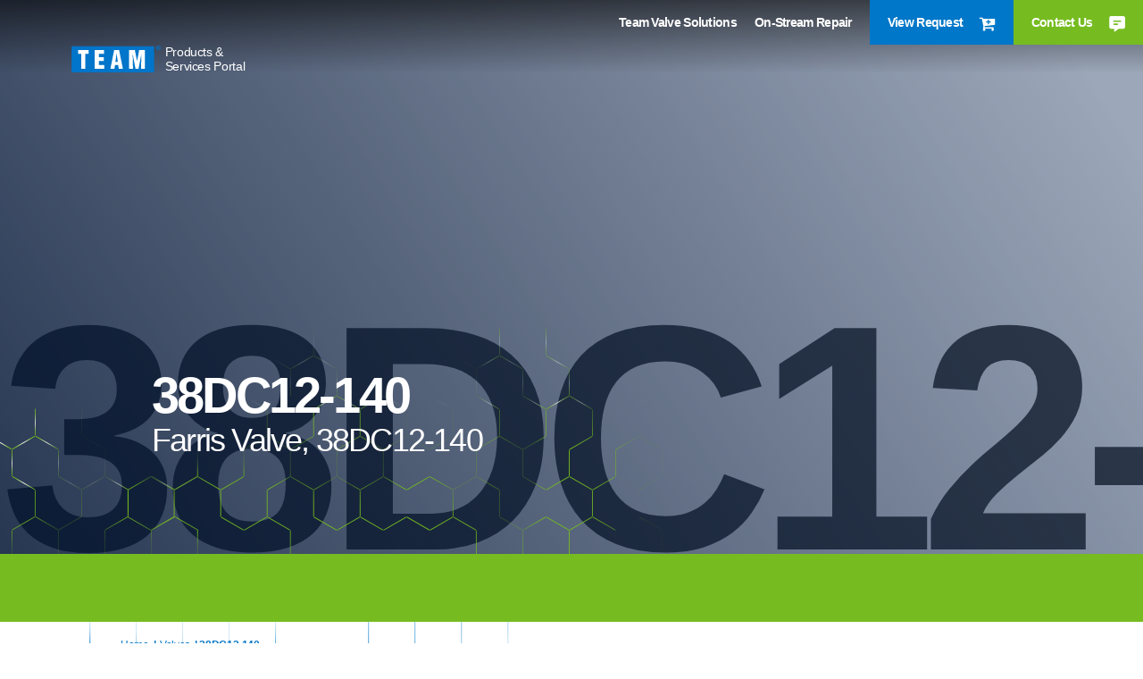

--- FILE ---
content_type: text/html; charset=UTF-8
request_url: https://psp.teaminc.com/product/38dc12-140/
body_size: 11357
content:
<!doctype html>
<html lang="en-US">

<head>
	<!-- Required meta tags -->
	<meta charset="UTF-8" />
    <meta name="viewport" content="width=device-width, initial-scale=1, shrink-to-fit=no">
		<link rel="shortcut icon" href="https://psp.teaminc.com/wp-content/uploads/2023/02/favicon.png" type="image/x-icon">
	<meta name='robots' content='index, follow, max-image-preview:large, max-snippet:-1, max-video-preview:-1' />
	<style>img:is([sizes="auto" i], [sizes^="auto," i]) { contain-intrinsic-size: 3000px 1500px }</style>
	
	<!-- This site is optimized with the Yoast SEO plugin v26.7 - https://yoast.com/wordpress/plugins/seo/ -->
	<title>38DC12-140 - TEAM PSP</title>
	<link rel="canonical" href="https://psp.teaminc.com/product/38dc12-140/" />
	<meta property="og:locale" content="en_US" />
	<meta property="og:type" content="article" />
	<meta property="og:title" content="38DC12-140 - TEAM PSP" />
	<meta property="og:description" content="Farris Valve, 38DC12-140" />
	<meta property="og:url" content="https://psp.teaminc.com/product/38dc12-140/" />
	<meta property="og:site_name" content="TEAM PSP" />
	<meta property="article:modified_time" content="2023-03-01T17:41:23+00:00" />
	<meta name="twitter:card" content="summary_large_image" />
	<script type="application/ld+json" class="yoast-schema-graph">{"@context":"https://schema.org","@graph":[{"@type":"WebPage","@id":"https://psp.teaminc.com/product/38dc12-140/","url":"https://psp.teaminc.com/product/38dc12-140/","name":"38DC12-140 - TEAM PSP","isPartOf":{"@id":"https://psp.teaminc.com/#website"},"datePublished":"2023-02-28T23:17:20+00:00","dateModified":"2023-03-01T17:41:23+00:00","breadcrumb":{"@id":"https://psp.teaminc.com/product/38dc12-140/#breadcrumb"},"inLanguage":"en-US","potentialAction":[{"@type":"ReadAction","target":["https://psp.teaminc.com/product/38dc12-140/"]}]},{"@type":"BreadcrumbList","@id":"https://psp.teaminc.com/product/38dc12-140/#breadcrumb","itemListElement":[{"@type":"ListItem","position":1,"name":"Home","item":"https://psp.teaminc.com/"},{"@type":"ListItem","position":2,"name":"Shop Valve Inventory","item":"https://psp.teaminc.com/shop/"},{"@type":"ListItem","position":3,"name":"38DC12-140"}]},{"@type":"WebSite","@id":"https://psp.teaminc.com/#website","url":"https://psp.teaminc.com/","name":"TEAM PSP","description":"","potentialAction":[{"@type":"SearchAction","target":{"@type":"EntryPoint","urlTemplate":"https://psp.teaminc.com/?s={search_term_string}"},"query-input":{"@type":"PropertyValueSpecification","valueRequired":true,"valueName":"search_term_string"}}],"inLanguage":"en-US"}]}</script>
	<!-- / Yoast SEO plugin. -->


<link rel='dns-prefetch' href='//code.jquery.com' />
<link rel='dns-prefetch' href='//kit.fontawesome.com' />
<link rel='dns-prefetch' href='//cdn.jsdelivr.net' />
<link rel="alternate" type="application/rss+xml" title="TEAM PSP &raquo; Feed" href="https://psp.teaminc.com/feed/" />
<link rel="alternate" type="application/rss+xml" title="TEAM PSP &raquo; Comments Feed" href="https://psp.teaminc.com/comments/feed/" />
<link rel='stylesheet' id='font-awesome-css' href='https://psp.teaminc.com/wp-content/plugins/gridlist-view-for-woocommerce/berocket/assets/css/font-awesome.min.css?ver=6.8.3' media='all' />
<link rel='stylesheet' id='berocket_lgv_style-css' href='https://psp.teaminc.com/wp-content/plugins/gridlist-view-for-woocommerce/css/shop_lgv.css?ver=1.1.8.1' media='all' />
<link rel='stylesheet' id='wp-block-library-css' href='https://psp.teaminc.com/wp-includes/css/dist/block-library/style.min.css?ver=6.8.3' media='all' />
<style id='classic-theme-styles-inline-css'>
/*! This file is auto-generated */
.wp-block-button__link{color:#fff;background-color:#32373c;border-radius:9999px;box-shadow:none;text-decoration:none;padding:calc(.667em + 2px) calc(1.333em + 2px);font-size:1.125em}.wp-block-file__button{background:#32373c;color:#fff;text-decoration:none}
</style>
<style id='global-styles-inline-css'>
:root{--wp--preset--aspect-ratio--square: 1;--wp--preset--aspect-ratio--4-3: 4/3;--wp--preset--aspect-ratio--3-4: 3/4;--wp--preset--aspect-ratio--3-2: 3/2;--wp--preset--aspect-ratio--2-3: 2/3;--wp--preset--aspect-ratio--16-9: 16/9;--wp--preset--aspect-ratio--9-16: 9/16;--wp--preset--color--black: #000000;--wp--preset--color--cyan-bluish-gray: #abb8c3;--wp--preset--color--white: #ffffff;--wp--preset--color--pale-pink: #f78da7;--wp--preset--color--vivid-red: #cf2e2e;--wp--preset--color--luminous-vivid-orange: #ff6900;--wp--preset--color--luminous-vivid-amber: #fcb900;--wp--preset--color--light-green-cyan: #7bdcb5;--wp--preset--color--vivid-green-cyan: #00d084;--wp--preset--color--pale-cyan-blue: #8ed1fc;--wp--preset--color--vivid-cyan-blue: #0693e3;--wp--preset--color--vivid-purple: #9b51e0;--wp--preset--gradient--vivid-cyan-blue-to-vivid-purple: linear-gradient(135deg,rgba(6,147,227,1) 0%,rgb(155,81,224) 100%);--wp--preset--gradient--light-green-cyan-to-vivid-green-cyan: linear-gradient(135deg,rgb(122,220,180) 0%,rgb(0,208,130) 100%);--wp--preset--gradient--luminous-vivid-amber-to-luminous-vivid-orange: linear-gradient(135deg,rgba(252,185,0,1) 0%,rgba(255,105,0,1) 100%);--wp--preset--gradient--luminous-vivid-orange-to-vivid-red: linear-gradient(135deg,rgba(255,105,0,1) 0%,rgb(207,46,46) 100%);--wp--preset--gradient--very-light-gray-to-cyan-bluish-gray: linear-gradient(135deg,rgb(238,238,238) 0%,rgb(169,184,195) 100%);--wp--preset--gradient--cool-to-warm-spectrum: linear-gradient(135deg,rgb(74,234,220) 0%,rgb(151,120,209) 20%,rgb(207,42,186) 40%,rgb(238,44,130) 60%,rgb(251,105,98) 80%,rgb(254,248,76) 100%);--wp--preset--gradient--blush-light-purple: linear-gradient(135deg,rgb(255,206,236) 0%,rgb(152,150,240) 100%);--wp--preset--gradient--blush-bordeaux: linear-gradient(135deg,rgb(254,205,165) 0%,rgb(254,45,45) 50%,rgb(107,0,62) 100%);--wp--preset--gradient--luminous-dusk: linear-gradient(135deg,rgb(255,203,112) 0%,rgb(199,81,192) 50%,rgb(65,88,208) 100%);--wp--preset--gradient--pale-ocean: linear-gradient(135deg,rgb(255,245,203) 0%,rgb(182,227,212) 50%,rgb(51,167,181) 100%);--wp--preset--gradient--electric-grass: linear-gradient(135deg,rgb(202,248,128) 0%,rgb(113,206,126) 100%);--wp--preset--gradient--midnight: linear-gradient(135deg,rgb(2,3,129) 0%,rgb(40,116,252) 100%);--wp--preset--font-size--small: 13px;--wp--preset--font-size--medium: 20px;--wp--preset--font-size--large: 36px;--wp--preset--font-size--x-large: 42px;--wp--preset--spacing--20: 0.44rem;--wp--preset--spacing--30: 0.67rem;--wp--preset--spacing--40: 1rem;--wp--preset--spacing--50: 1.5rem;--wp--preset--spacing--60: 2.25rem;--wp--preset--spacing--70: 3.38rem;--wp--preset--spacing--80: 5.06rem;--wp--preset--shadow--natural: 6px 6px 9px rgba(0, 0, 0, 0.2);--wp--preset--shadow--deep: 12px 12px 50px rgba(0, 0, 0, 0.4);--wp--preset--shadow--sharp: 6px 6px 0px rgba(0, 0, 0, 0.2);--wp--preset--shadow--outlined: 6px 6px 0px -3px rgba(255, 255, 255, 1), 6px 6px rgba(0, 0, 0, 1);--wp--preset--shadow--crisp: 6px 6px 0px rgba(0, 0, 0, 1);}:where(.is-layout-flex){gap: 0.5em;}:where(.is-layout-grid){gap: 0.5em;}body .is-layout-flex{display: flex;}.is-layout-flex{flex-wrap: wrap;align-items: center;}.is-layout-flex > :is(*, div){margin: 0;}body .is-layout-grid{display: grid;}.is-layout-grid > :is(*, div){margin: 0;}:where(.wp-block-columns.is-layout-flex){gap: 2em;}:where(.wp-block-columns.is-layout-grid){gap: 2em;}:where(.wp-block-post-template.is-layout-flex){gap: 1.25em;}:where(.wp-block-post-template.is-layout-grid){gap: 1.25em;}.has-black-color{color: var(--wp--preset--color--black) !important;}.has-cyan-bluish-gray-color{color: var(--wp--preset--color--cyan-bluish-gray) !important;}.has-white-color{color: var(--wp--preset--color--white) !important;}.has-pale-pink-color{color: var(--wp--preset--color--pale-pink) !important;}.has-vivid-red-color{color: var(--wp--preset--color--vivid-red) !important;}.has-luminous-vivid-orange-color{color: var(--wp--preset--color--luminous-vivid-orange) !important;}.has-luminous-vivid-amber-color{color: var(--wp--preset--color--luminous-vivid-amber) !important;}.has-light-green-cyan-color{color: var(--wp--preset--color--light-green-cyan) !important;}.has-vivid-green-cyan-color{color: var(--wp--preset--color--vivid-green-cyan) !important;}.has-pale-cyan-blue-color{color: var(--wp--preset--color--pale-cyan-blue) !important;}.has-vivid-cyan-blue-color{color: var(--wp--preset--color--vivid-cyan-blue) !important;}.has-vivid-purple-color{color: var(--wp--preset--color--vivid-purple) !important;}.has-black-background-color{background-color: var(--wp--preset--color--black) !important;}.has-cyan-bluish-gray-background-color{background-color: var(--wp--preset--color--cyan-bluish-gray) !important;}.has-white-background-color{background-color: var(--wp--preset--color--white) !important;}.has-pale-pink-background-color{background-color: var(--wp--preset--color--pale-pink) !important;}.has-vivid-red-background-color{background-color: var(--wp--preset--color--vivid-red) !important;}.has-luminous-vivid-orange-background-color{background-color: var(--wp--preset--color--luminous-vivid-orange) !important;}.has-luminous-vivid-amber-background-color{background-color: var(--wp--preset--color--luminous-vivid-amber) !important;}.has-light-green-cyan-background-color{background-color: var(--wp--preset--color--light-green-cyan) !important;}.has-vivid-green-cyan-background-color{background-color: var(--wp--preset--color--vivid-green-cyan) !important;}.has-pale-cyan-blue-background-color{background-color: var(--wp--preset--color--pale-cyan-blue) !important;}.has-vivid-cyan-blue-background-color{background-color: var(--wp--preset--color--vivid-cyan-blue) !important;}.has-vivid-purple-background-color{background-color: var(--wp--preset--color--vivid-purple) !important;}.has-black-border-color{border-color: var(--wp--preset--color--black) !important;}.has-cyan-bluish-gray-border-color{border-color: var(--wp--preset--color--cyan-bluish-gray) !important;}.has-white-border-color{border-color: var(--wp--preset--color--white) !important;}.has-pale-pink-border-color{border-color: var(--wp--preset--color--pale-pink) !important;}.has-vivid-red-border-color{border-color: var(--wp--preset--color--vivid-red) !important;}.has-luminous-vivid-orange-border-color{border-color: var(--wp--preset--color--luminous-vivid-orange) !important;}.has-luminous-vivid-amber-border-color{border-color: var(--wp--preset--color--luminous-vivid-amber) !important;}.has-light-green-cyan-border-color{border-color: var(--wp--preset--color--light-green-cyan) !important;}.has-vivid-green-cyan-border-color{border-color: var(--wp--preset--color--vivid-green-cyan) !important;}.has-pale-cyan-blue-border-color{border-color: var(--wp--preset--color--pale-cyan-blue) !important;}.has-vivid-cyan-blue-border-color{border-color: var(--wp--preset--color--vivid-cyan-blue) !important;}.has-vivid-purple-border-color{border-color: var(--wp--preset--color--vivid-purple) !important;}.has-vivid-cyan-blue-to-vivid-purple-gradient-background{background: var(--wp--preset--gradient--vivid-cyan-blue-to-vivid-purple) !important;}.has-light-green-cyan-to-vivid-green-cyan-gradient-background{background: var(--wp--preset--gradient--light-green-cyan-to-vivid-green-cyan) !important;}.has-luminous-vivid-amber-to-luminous-vivid-orange-gradient-background{background: var(--wp--preset--gradient--luminous-vivid-amber-to-luminous-vivid-orange) !important;}.has-luminous-vivid-orange-to-vivid-red-gradient-background{background: var(--wp--preset--gradient--luminous-vivid-orange-to-vivid-red) !important;}.has-very-light-gray-to-cyan-bluish-gray-gradient-background{background: var(--wp--preset--gradient--very-light-gray-to-cyan-bluish-gray) !important;}.has-cool-to-warm-spectrum-gradient-background{background: var(--wp--preset--gradient--cool-to-warm-spectrum) !important;}.has-blush-light-purple-gradient-background{background: var(--wp--preset--gradient--blush-light-purple) !important;}.has-blush-bordeaux-gradient-background{background: var(--wp--preset--gradient--blush-bordeaux) !important;}.has-luminous-dusk-gradient-background{background: var(--wp--preset--gradient--luminous-dusk) !important;}.has-pale-ocean-gradient-background{background: var(--wp--preset--gradient--pale-ocean) !important;}.has-electric-grass-gradient-background{background: var(--wp--preset--gradient--electric-grass) !important;}.has-midnight-gradient-background{background: var(--wp--preset--gradient--midnight) !important;}.has-small-font-size{font-size: var(--wp--preset--font-size--small) !important;}.has-medium-font-size{font-size: var(--wp--preset--font-size--medium) !important;}.has-large-font-size{font-size: var(--wp--preset--font-size--large) !important;}.has-x-large-font-size{font-size: var(--wp--preset--font-size--x-large) !important;}
:where(.wp-block-post-template.is-layout-flex){gap: 1.25em;}:where(.wp-block-post-template.is-layout-grid){gap: 1.25em;}
:where(.wp-block-columns.is-layout-flex){gap: 2em;}:where(.wp-block-columns.is-layout-grid){gap: 2em;}
:root :where(.wp-block-pullquote){font-size: 1.5em;line-height: 1.6;}
</style>
<link rel='stylesheet' id='woocommerce-layout-css' href='https://psp.teaminc.com/wp-content/plugins/woocommerce/assets/css/woocommerce-layout.css?ver=10.4.3' media='all' />
<link rel='stylesheet' id='woocommerce-smallscreen-css' href='https://psp.teaminc.com/wp-content/plugins/woocommerce/assets/css/woocommerce-smallscreen.css?ver=10.4.3' media='only screen and (max-width: 768px)' />
<link rel='stylesheet' id='woocommerce-general-css' href='https://psp.teaminc.com/wp-content/plugins/woocommerce/assets/css/woocommerce.css?ver=10.4.3' media='all' />
<style id='woocommerce-inline-inline-css'>
.woocommerce form .form-row .required { visibility: visible; }
</style>
<link rel='stylesheet' id='style-css' href='https://psp.teaminc.com/wp-content/themes/team-inc/style.css?ver=1.0' media='all' />
<link rel='stylesheet' id='bootstrap-css' href='//cdn.jsdelivr.net/npm/bootstrap@4.6.2/dist/css/bootstrap.min.css?ver=4.6.2' media='all' />
<link rel='stylesheet' id='all.min-css' href='https://psp.teaminc.com/wp-content/themes/team-inc/assets/css/all.min.css?ver=1.0' media='all' />
<link rel='stylesheet' id='magnific-popup-css' href='https://psp.teaminc.com/wp-content/themes/team-inc/assets/css/magnific-popup.css?ver=1.0' media='all' />
<link rel='stylesheet' id='theme-css-css' href='https://psp.teaminc.com/wp-content/themes/team-inc/assets/css/style.css?ver=1.0' media='all' />
<link rel='stylesheet' id='slide-menu-css' href='https://psp.teaminc.com/wp-content/themes/team-inc/assets/css/slide-menu.css?ver=1.0' media='all' />
<link rel='stylesheet' id='wcpa-frontend-css' href='https://psp.teaminc.com/wp-content/plugins/woo-custom-product-addons/assets/css/style_1.css?ver=3.0.19' media='all' />
<script src="//code.jquery.com/jquery-3.5.1.min.js?ver=3.5.1" id="jquery-js"></script>
<script src="https://psp.teaminc.com/wp-content/plugins/gridlist-view-for-woocommerce/js/jquery.cookie.js?ver=1.1.8.1" id="berocket_jquery_cookie-js"></script>
<script id="berocket_lgv_grid_list-js-extra">
var lgv_options = {"default_style":"list","mobile_default_style":"list","max_mobile_width":"768","user_func":{"before_style_set":"","after_style_set":"","after_style_list":"","after_style_grid":"","before_get_cookie":"","after_get_cookie":"","before_buttons_reselect":"","after_buttons_reselect":"","before_product_reselect":"","after_product_reselect":"","before_page_reload":"","before_ajax_product_reload":"","after_ajax_product_reload":""},"style_on_pages":{"pages":false,"mobile_pages":false,"desktop_pages":false}};
</script>
<script src="https://psp.teaminc.com/wp-content/plugins/gridlist-view-for-woocommerce/js/grid_view.js?ver=1.1.8.1" id="berocket_lgv_grid_list-js"></script>
<script src="https://psp.teaminc.com/wp-content/plugins/woocommerce/assets/js/jquery-blockui/jquery.blockUI.min.js?ver=2.7.0-wc.10.4.3" id="wc-jquery-blockui-js" defer data-wp-strategy="defer"></script>
<script id="wc-add-to-cart-js-extra">
var wc_add_to_cart_params = {"ajax_url":"\/wp-admin\/admin-ajax.php","wc_ajax_url":"\/?wc-ajax=%%endpoint%%","i18n_view_cart":"View cart","cart_url":"https:\/\/psp.teaminc.com\/cart\/","is_cart":"","cart_redirect_after_add":"no"};
</script>
<script src="https://psp.teaminc.com/wp-content/plugins/woocommerce/assets/js/frontend/add-to-cart.min.js?ver=10.4.3" id="wc-add-to-cart-js" defer data-wp-strategy="defer"></script>
<script id="wc-single-product-js-extra">
var wc_single_product_params = {"i18n_required_rating_text":"Please select a rating","i18n_rating_options":["1 of 5 stars","2 of 5 stars","3 of 5 stars","4 of 5 stars","5 of 5 stars"],"i18n_product_gallery_trigger_text":"View full-screen image gallery","review_rating_required":"yes","flexslider":{"rtl":false,"animation":"slide","smoothHeight":true,"directionNav":false,"controlNav":"thumbnails","slideshow":false,"animationSpeed":500,"animationLoop":false,"allowOneSlide":false},"zoom_enabled":"","zoom_options":[],"photoswipe_enabled":"","photoswipe_options":{"shareEl":false,"closeOnScroll":false,"history":false,"hideAnimationDuration":0,"showAnimationDuration":0},"flexslider_enabled":""};
</script>
<script src="https://psp.teaminc.com/wp-content/plugins/woocommerce/assets/js/frontend/single-product.min.js?ver=10.4.3" id="wc-single-product-js" defer data-wp-strategy="defer"></script>
<script src="https://psp.teaminc.com/wp-content/plugins/woocommerce/assets/js/js-cookie/js.cookie.min.js?ver=2.1.4-wc.10.4.3" id="wc-js-cookie-js" defer data-wp-strategy="defer"></script>
<script id="woocommerce-js-extra">
var woocommerce_params = {"ajax_url":"\/wp-admin\/admin-ajax.php","wc_ajax_url":"\/?wc-ajax=%%endpoint%%","i18n_password_show":"Show password","i18n_password_hide":"Hide password"};
</script>
<script src="https://psp.teaminc.com/wp-content/plugins/woocommerce/assets/js/frontend/woocommerce.min.js?ver=10.4.3" id="woocommerce-js" defer data-wp-strategy="defer"></script>
<script src="//kit.fontawesome.com/e4dfe485ce.js?ver=6.8.3" id="fontawesome-js"></script>
<link rel="https://api.w.org/" href="https://psp.teaminc.com/wp-json/" /><link rel="alternate" title="JSON" type="application/json" href="https://psp.teaminc.com/wp-json/wp/v2/product/2162" /><link rel="EditURI" type="application/rsd+xml" title="RSD" href="https://psp.teaminc.com/xmlrpc.php?rsd" />
<link rel='shortlink' href='https://psp.teaminc.com/?p=2162' />
<link rel="alternate" title="oEmbed (JSON)" type="application/json+oembed" href="https://psp.teaminc.com/wp-json/oembed/1.0/embed?url=https%3A%2F%2Fpsp.teaminc.com%2Fproduct%2F38dc12-140%2F" />
<link rel="alternate" title="oEmbed (XML)" type="text/xml+oembed" href="https://psp.teaminc.com/wp-json/oembed/1.0/embed?url=https%3A%2F%2Fpsp.teaminc.com%2Fproduct%2F38dc12-140%2F&#038;format=xml" />
        <style>
                                        div.berocket_lgv_widget a.berocket_lgv_button{
                    width: 2em; height: 2em; font-size: 1em; line-height: 2em; color: rgb(51, 51, 51); border-radius: 5px; background: linear-gradient(rgb(255, 255, 255), rgb(220, 220, 220)) rgb(255, 255, 255); border-width: 0px; border-color: rgb(0, 0, 0); box-shadow: rgb(221, 221, 221) 0px 0px 0px 1px inset, rgb(255, 255, 255) 0px 1px 1px 0px;                }
                                div.berocket_lgv_widget a.berocket_lgv_button:hover{
                    width: 2em; height: 2em; font-size: 1em; line-height: 2em; color: rgb(51, 51, 51); border-radius: 5px; background: linear-gradient(rgb(220, 220, 220), rgb(255, 255, 255)) rgb(220, 220, 220); border-width: 0px; border-color: rgb(0, 0, 0); box-shadow: rgb(221, 221, 221) 0px 0px 0px 1px inset, rgb(255, 255, 255) 0px 1px 1px 0px;                }
                                div.berocket_lgv_widget a.berocket_lgv_button.selected{
                    width: 2em; height: 2em; font-size: 1em; line-height: 2em; color: rgb(51, 51, 51); border-radius: 5px; background: linear-gradient(rgb(220, 220, 220), rgb(255, 255, 255)) rgb(220, 220, 220); border-width: 0px; border-color: rgb(0, 0, 0); box-shadow: rgb(187, 187, 187) 0px 0px 0px 1px inset, rgb(0, 0, 0) 0px 1px 3px 0px inset, rgb(255, 255, 255) 0px 1px 2px 0px;                }
                    </style>
        	<noscript><style>.woocommerce-product-gallery{ opacity: 1 !important; }</style></noscript>
	<style>:root{  --wcpaSectionTitleSize:14px;   --wcpaLabelSize:14px;   --wcpaDescSize:13px;   --wcpaErrorSize:13px;   --wcpaLabelWeight:normal;   --wcpaDescWeight:normal;   --wcpaBorderWidth:1px;   --wcpaBorderRadius:6px;   --wcpaInputHeight:45px;   --wcpaCheckLabelSize:14px;   --wcpaCheckBorderWidth:1px;   --wcpaCheckWidth:20px;   --wcpaCheckHeight:20px;   --wcpaCheckBorderRadius:4px;   --wcpaCheckButtonRadius:5px;   --wcpaCheckButtonBorder:2px; }:root{  --wcpaButtonColor:#3340d3;   --wcpaLabelColor:#424242;   --wcpaDescColor:#797979;   --wcpaBorderColor:#c6d0e9;   --wcpaBorderColorFocus:#3561f3;   --wcpaInputBgColor:#FFFFFF;   --wcpaInputColor:#5d5d5d;   --wcpaCheckLabelColor:#4a4a4a;   --wcpaCheckBgColor:#3340d3;   --wcpaCheckBorderColor:#B9CBE3;   --wcpaCheckTickColor:#ffffff;   --wcpaRadioBgColor:#3340d3;   --wcpaRadioBorderColor:#B9CBE3;   --wcpaRadioTickColor:#ffffff;   --wcpaButtonTextColor:#ffffff;   --wcpaErrorColor:#F55050; }:root{}</style><!-- Google Tag Manager -->
<script>(function(w,d,s,l,i){w[l]=w[l]||[];w[l].push({'gtm.start':
new Date().getTime(),event:'gtm.js'});var f=d.getElementsByTagName(s)[0],
j=d.createElement(s),dl=l!='dataLayer'?'&l='+l:'';j.async=true;j.src=
'https://www.googletagmanager.com/gtm.js?id='+i+dl;f.parentNode.insertBefore(j,f);
})(window,document,'script','dataLayer','GTM-5V7WBRT');</script>
<!-- End Google Tag Manager -->		<style id="wp-custom-css">
			body.archive .woocommerce-notices-wrapper {
    display: none;
}

/*Additional Button Style*/

.generic-green-button{
background-color: #76bc21;
  color: #ffffff;
  font-size: 20px;
  letter-spacing: 0;
  border: none;
  border-radius: 0;
  padding: 14px 35px;
  font-weight: bold;

}
.generic-green-button:hover {
	background-color: #0075C9;
	color:ffffff;
	font-size: 20px;
  letter-spacing: 0;
  border: none;
  border-radius: 0;
  padding: 14px 35px;
  font-weight: bold;
}
.generic-green-button:visited {
	color:ffffff;
	font-size: 20px;
  letter-spacing: 0;
  border: none;
  border-radius: 0;
  padding: 14px 35px;
  font-weight: bold;
}		</style>
		</head>

<body class="wp-singular product-template-default single single-product postid-2162 wp-embed-responsive wp-theme-team-inc theme-team-inc woocommerce woocommerce-page woocommerce-no-js">
<!-- Google Tag Manager (noscript) -->
<noscript><iframe src="https://www.googletagmanager.com/ns.html?id=GTM-5V7WBRT"
height="0" width="0" style="display:none;visibility:hidden"></iframe></noscript>
<!-- End Google Tag Manager (noscript) -->

<header id="header-top">
	<div class="header-inner">
		<div class="row g-0">
			<div class="col-auto">
				<a href="https://psp.teaminc.com" class="brand-logo">
					<img src="https://psp.teaminc.com/wp-content/uploads/2023/02/team-logo.svg" alt="TEAM PSP" />
					<span>Products & Services Portal</span>
				</a>
			</div>
							<div class="col-auto ml-auto position-static">
					<ul class="desktop-menu">
													<li class="menu-lavel-1">
								<a href="/shop/" target="">
									Team Valve Solutions 
																	</a>
															</li>
													<li class="menu-lavel-1">
								<a href="/on-stream-repair/" target="">
									On-Stream Repair 
																	</a>
															</li>
																		
													<li class="desktop-contact view-quote">
								<a href="https://teamcportal.wpengine.com/checkout/">
									View Request									<i>
										<img src="https://psp.teaminc.com/wp-content/uploads/2023/02/cart.svg" alt="">
									</i>
								</a>
							</li>
																			<li class="desktop-contact">
								<a href="/contact-us/">
									Contact Us									<i>
										<img src="https://psp.teaminc.com/wp-content/uploads/2023/02/chat-icon.svg" alt="">
									</i>
								</a>
							</li>
											</ul>
				</div>
					</div>
	</div>
	<div class="mobile-header">
		<a href="https://psp.teaminc.com" class="brand-logo">
			<img src="https://psp.teaminc.com/wp-content/uploads/2023/02/team-logo.svg" alt="TEAM PSP" />			
			<span>Products & Services Catalog</span>
		</a>
		<button type="button" class="btn slide-menu-control" data-target="test-menu-right" data-action="toggle">
			<img src="https://psp.teaminc.com/wp-content/themes/team-inc/assets/images/menu.png" alt="">
		</button>
	</div>
	<nav class="slide-menu" id="test-menu-right">
		<div class="mobile-header">
			<a href="https://psp.teaminc.com" class="brand-logo">
				<img src="https://psp.teaminc.com/wp-content/uploads/2023/02/team-logo.svg" alt="TEAM PSP" />
			</a>
			<button type="button" class="btn slide-menu-control" data-action="close">
				<img src="https://psp.teaminc.com/wp-content/themes/team-inc/assets/images/close.png" alt="">
			</button>
		</div>
					<ul class="mobile-menu-main">
				
					<li class="top-lavel-link">
						<a href="/shop/" data-pageURL="/shop/" class="">
							Team Valve Solutions						</a>
											</li>
				
					<li class="top-lavel-link">
						<a href="/on-stream-repair/" data-pageURL="/on-stream-repair/" class="">
							On-Stream Repair						</a>
											</li>
													<li class="top-lavel-link">
						<a href="/contact-us/">
							Contact Us						</a>
					</li>
								<li class="search-imput">
                    <input type="search" class="form-control ds-input"  placeholder="Search..." >
                    <button class="btn btn-blank-search mobile-search-submit"></button>
                </li>
			</ul>
			</nav>
</header>
	
<div class="inner-top-section background-1" style="background-image:url();">
    <div class="overlay">
        <div class="disply-text">38DC12-140</div>       
		<div class="container1">
            <div class="row">
                <div class="col-12 col-xl-6">
                    <div class="top-text">
                        <h1>38DC12-140</h1>
						<h4>
						<p>Farris Valve, 38DC12-140</p>
							
						</h4>
					</div>
                </div>
            </div>
        </div>
    </div>
</div>
<div class="green-bg">
    <div class="container1">
        <div class="row">
            <div class="col-12">
                <div class="h2-green-section">
                    <div class="talk-to-expert">
										</div>
			</div>
            </div>
        </div>
    </div>
</div>

					
			<div class="woocommerce-notices-wrapper"></div>
<div class="Single-product-page">
<div class="container1">
<div id="primary" class="content-area"><main id="main" class="site-main" role="main"><nav class="woocommerce-breadcrumb" aria-label="Breadcrumb"><a href="https://psp.teaminc.com">Home</a> | <a href="https://psp.teaminc.com/product-category/valves/">Valves</a> | 38DC12-140</nav>
<div id="product-2162" class="product type-product post-2162 status-publish first instock product_cat-valves virtual purchasable product-type-simple">
	<div class="product-gallery">
		<div class="woocommerce-product-gallery woocommerce-product-gallery--without-images woocommerce-product-gallery--columns-4 images" data-columns="4" style="opacity: 0; transition: opacity .25s ease-in-out;">
	<div class="woocommerce-product-gallery__wrapper">
		<div class="woocommerce-product-gallery__image--placeholder"><img src="https://psp.teaminc.com/wp-content/uploads/woocommerce-placeholder-600x600.png" alt="Awaiting product image" class="wp-post-image" /></div>	</div>
</div>

		<div class="summary entry-summary">
			<p class="price"></p>
<p>Farris Valve, 38DC12-140</p>

	
	<form class="cart" action="https://psp.teaminc.com/product/38dc12-140/" method="post" enctype='multipart/form-data'>
		
		<div class="product_label"></div><input type="hidden" class="product_label_value" name="part_number_value" value=""><div class="quantity-nav"><span class="plus-icon">+</span><div class="quantity">
		<label class="screen-reader-text" for="quantity_696cca47c9681">38DC12-140 quantity</label>
	<input
		type="number"
				id="quantity_696cca47c9681"
		class="input-text qty text"
		name="quantity"
		value="1"
		aria-label="Product quantity"
				min="1"
							step="1"
			placeholder=""
			inputmode="numeric"
			autocomplete="off"
			/>
	</div>
<span class="minus-icon">-</span></div>
		<button type="submit" name="add-to-cart" value="2162" class="single_add_to_cart_button button alt">Add to Request</button>

			</form>

	
		</div>
	</div>
	
	<div class="woocommerce-tabs wc-tabs-wrapper">
		<ul class="tabs wc-tabs" role="tablist">
							<li role="presentation" class="product_description_tab" id="tab-title-product_description">
					<a href="#tab-product_description" role="tab" aria-controls="tab-product_description">
						Description					</a>
				</li>
							<li role="presentation" class="specifications_tab" id="tab-title-specifications">
					<a href="#tab-specifications" role="tab" aria-controls="tab-specifications">
						Specifications					</a>
				</li>
							<li role="presentation" class="downloads_tab" id="tab-title-downloads">
					<a href="#tab-downloads" role="tab" aria-controls="tab-downloads">
						Downloads					</a>
				</li>
					</ul>
					<div class="woocommerce-Tabs-panel woocommerce-Tabs-panel--product_description panel entry-content wc-tab" id="tab-product_description" role="tabpanel" aria-labelledby="tab-title-product_description">
							</div>
					<div class="woocommerce-Tabs-panel woocommerce-Tabs-panel--specifications panel entry-content wc-tab" id="tab-specifications" role="tabpanel" aria-labelledby="tab-title-specifications">
								
	
				</div>
					<div class="woocommerce-Tabs-panel woocommerce-Tabs-panel--downloads panel entry-content wc-tab" id="tab-downloads" role="tabpanel" aria-labelledby="tab-title-downloads">
									</div>
		
			</div>


	<section class="related products">

					<h2>Related products</h2>
				<ul class="products columns-4">

			
					<li class="berocket_lgv_grid berocket_lgv_list_grid product type-product post-1496 status-publish first instock product_cat-valves virtual purchasable product-type-simple">
	<a href="https://psp.teaminc.com/product/1297-010/" class="woocommerce-LoopProduct-link woocommerce-loop-product__link"><img width="300" height="300" src="https://psp.teaminc.com/wp-content/uploads/woocommerce-placeholder-300x300.png" class="woocommerce-placeholder wp-post-image" alt="Placeholder" decoding="async" loading="lazy" srcset="https://psp.teaminc.com/wp-content/uploads/woocommerce-placeholder-300x300.png 300w, https://psp.teaminc.com/wp-content/uploads/woocommerce-placeholder-100x100.png 100w, https://psp.teaminc.com/wp-content/uploads/woocommerce-placeholder-600x600.png 600w, https://psp.teaminc.com/wp-content/uploads/woocommerce-placeholder-1024x1024.png 1024w, https://psp.teaminc.com/wp-content/uploads/woocommerce-placeholder-150x150.png 150w, https://psp.teaminc.com/wp-content/uploads/woocommerce-placeholder-768x768.png 768w, https://psp.teaminc.com/wp-content/uploads/woocommerce-placeholder-420x420.png 420w, https://psp.teaminc.com/wp-content/uploads/woocommerce-placeholder.png 1200w" sizes="auto, (max-width: 300px) 100vw, 300px" /><h2 class="woocommerce-loop-product__title">1297-010</h2>
</a>	<div class="product-title-list">
	<a href="https://psp.teaminc.com/product/1297-010/">1297-010</a>
	</div>
	<div class="description">
		<p>Farris Gasket, 1297-010</p>
	</div>
	<div class="sku_num">
			</div>
	<div class="manufacturer">
		Farris	</div>
	<a href="https://psp.teaminc.com/product/1297-010/" class="view_product_detail_btn" rel="nofollow">View Product Details</a>
	<a href="/product/38dc12-140/?add-to-cart=1496" aria-describedby="woocommerce_loop_add_to_cart_link_describedby_1496" data-quantity="1" class="button product_type_simple add_to_cart_button ajax_add_to_cart" data-product_id="1496" data-product_sku="1297-010" aria-label="Add to cart: &ldquo;1297-010&rdquo;" rel="nofollow" data-success_message="&ldquo;1297-010&rdquo; has been added to your cart" role="button">Add to Request</a>	<span id="woocommerce_loop_add_to_cart_link_describedby_1496" class="screen-reader-text">
			</span>
<div class="berocket_lgv_additional_data">
        <a class="lgv_link lgv_link_simple" href="https://psp.teaminc.com/product/1297-010/">
        <h3>1297-010</h3>
    </a>
        <div class="lgv_description lgv_description_simple">
        <div class="woocommerce-product-details__short-description">
	<p>Farris Gasket, 1297-010</p>
</div>
    </div>
        <div class="lgv_meta lgv_meta_simple">
        <div class="product_meta">

	
	
		<span class="sku_wrapper">SKU: <span class="sku">1297-010</span></span>

	
	<span class="posted_in">Category: <a href="https://psp.teaminc.com/product-category/valves/" rel="tag">Valves</a></span>
	
	
</div>
    </div>
        <div class="lgv_price lgv_price_simple">
        
    </div>
        <script>
        if( typeof(br_lgv_style_set) == 'function' ) {
            br_lgv_style_set();
        } else {
            jQuery(document).ready( function () {
                if( typeof(br_lgv_style_set) == 'function' ) {
                    br_lgv_style_set();
                }
            });
        }
    </script>
</div>
</li>

			
					<li class="berocket_lgv_grid berocket_lgv_list_grid product type-product post-1487 status-publish instock product_cat-valves virtual purchasable product-type-simple">
	<a href="https://psp.teaminc.com/product/1270-010/" class="woocommerce-LoopProduct-link woocommerce-loop-product__link"><img width="300" height="300" src="https://psp.teaminc.com/wp-content/uploads/woocommerce-placeholder-300x300.png" class="woocommerce-placeholder wp-post-image" alt="Placeholder" decoding="async" loading="lazy" srcset="https://psp.teaminc.com/wp-content/uploads/woocommerce-placeholder-300x300.png 300w, https://psp.teaminc.com/wp-content/uploads/woocommerce-placeholder-100x100.png 100w, https://psp.teaminc.com/wp-content/uploads/woocommerce-placeholder-600x600.png 600w, https://psp.teaminc.com/wp-content/uploads/woocommerce-placeholder-1024x1024.png 1024w, https://psp.teaminc.com/wp-content/uploads/woocommerce-placeholder-150x150.png 150w, https://psp.teaminc.com/wp-content/uploads/woocommerce-placeholder-768x768.png 768w, https://psp.teaminc.com/wp-content/uploads/woocommerce-placeholder-420x420.png 420w, https://psp.teaminc.com/wp-content/uploads/woocommerce-placeholder.png 1200w" sizes="auto, (max-width: 300px) 100vw, 300px" /><h2 class="woocommerce-loop-product__title">1270-010</h2>
</a>	<div class="product-title-list">
	<a href="https://psp.teaminc.com/product/1270-010/">1270-010</a>
	</div>
	<div class="description">
		<p>Farris Gasket, 1270-010</p>
	</div>
	<div class="sku_num">
			</div>
	<div class="manufacturer">
		Farris	</div>
	<a href="https://psp.teaminc.com/product/1270-010/" class="view_product_detail_btn" rel="nofollow">View Product Details</a>
	<a href="/product/38dc12-140/?add-to-cart=1487" aria-describedby="woocommerce_loop_add_to_cart_link_describedby_1487" data-quantity="1" class="button product_type_simple add_to_cart_button ajax_add_to_cart" data-product_id="1487" data-product_sku="1270-010" aria-label="Add to cart: &ldquo;1270-010&rdquo;" rel="nofollow" data-success_message="&ldquo;1270-010&rdquo; has been added to your cart" role="button">Add to Request</a>	<span id="woocommerce_loop_add_to_cart_link_describedby_1487" class="screen-reader-text">
			</span>
<div class="berocket_lgv_additional_data">
        <a class="lgv_link lgv_link_simple" href="https://psp.teaminc.com/product/1270-010/">
        <h3>1270-010</h3>
    </a>
        <div class="lgv_description lgv_description_simple">
        <div class="woocommerce-product-details__short-description">
	<p>Farris Gasket, 1270-010</p>
</div>
    </div>
        <div class="lgv_meta lgv_meta_simple">
        <div class="product_meta">

	
	
		<span class="sku_wrapper">SKU: <span class="sku">1270-010</span></span>

	
	<span class="posted_in">Category: <a href="https://psp.teaminc.com/product-category/valves/" rel="tag">Valves</a></span>
	
	
</div>
    </div>
        <div class="lgv_price lgv_price_simple">
        
    </div>
        <script>
        if( typeof(br_lgv_style_set) == 'function' ) {
            br_lgv_style_set();
        } else {
            jQuery(document).ready( function () {
                if( typeof(br_lgv_style_set) == 'function' ) {
                    br_lgv_style_set();
                }
            });
        }
    </script>
</div>
</li>

			
					<li class="berocket_lgv_grid berocket_lgv_list_grid product type-product post-1481 status-publish instock product_cat-valves virtual purchasable product-type-simple">
	<a href="https://psp.teaminc.com/product/1261x452-010/" class="woocommerce-LoopProduct-link woocommerce-loop-product__link"><img width="300" height="300" src="https://psp.teaminc.com/wp-content/uploads/woocommerce-placeholder-300x300.png" class="woocommerce-placeholder wp-post-image" alt="Placeholder" decoding="async" loading="lazy" srcset="https://psp.teaminc.com/wp-content/uploads/woocommerce-placeholder-300x300.png 300w, https://psp.teaminc.com/wp-content/uploads/woocommerce-placeholder-100x100.png 100w, https://psp.teaminc.com/wp-content/uploads/woocommerce-placeholder-600x600.png 600w, https://psp.teaminc.com/wp-content/uploads/woocommerce-placeholder-1024x1024.png 1024w, https://psp.teaminc.com/wp-content/uploads/woocommerce-placeholder-150x150.png 150w, https://psp.teaminc.com/wp-content/uploads/woocommerce-placeholder-768x768.png 768w, https://psp.teaminc.com/wp-content/uploads/woocommerce-placeholder-420x420.png 420w, https://psp.teaminc.com/wp-content/uploads/woocommerce-placeholder.png 1200w" sizes="auto, (max-width: 300px) 100vw, 300px" /><h2 class="woocommerce-loop-product__title">1261X452-010</h2>
</a>	<div class="product-title-list">
	<a href="https://psp.teaminc.com/product/1261x452-010/">1261X452-010</a>
	</div>
	<div class="description">
		<p>Farris Nozzle, 1261X452-010</p>
	</div>
	<div class="sku_num">
			</div>
	<div class="manufacturer">
		Farris	</div>
	<a href="https://psp.teaminc.com/product/1261x452-010/" class="view_product_detail_btn" rel="nofollow">View Product Details</a>
	<a href="/product/38dc12-140/?add-to-cart=1481" aria-describedby="woocommerce_loop_add_to_cart_link_describedby_1481" data-quantity="1" class="button product_type_simple add_to_cart_button ajax_add_to_cart" data-product_id="1481" data-product_sku="1261X452-010" aria-label="Add to cart: &ldquo;1261X452-010&rdquo;" rel="nofollow" data-success_message="&ldquo;1261X452-010&rdquo; has been added to your cart" role="button">Add to Request</a>	<span id="woocommerce_loop_add_to_cart_link_describedby_1481" class="screen-reader-text">
			</span>
<div class="berocket_lgv_additional_data">
        <a class="lgv_link lgv_link_simple" href="https://psp.teaminc.com/product/1261x452-010/">
        <h3>1261X452-010</h3>
    </a>
        <div class="lgv_description lgv_description_simple">
        <div class="woocommerce-product-details__short-description">
	<p>Farris Nozzle, 1261X452-010</p>
</div>
    </div>
        <div class="lgv_meta lgv_meta_simple">
        <div class="product_meta">

	
	
		<span class="sku_wrapper">SKU: <span class="sku">1261X452-010</span></span>

	
	<span class="posted_in">Category: <a href="https://psp.teaminc.com/product-category/valves/" rel="tag">Valves</a></span>
	
	
</div>
    </div>
        <div class="lgv_price lgv_price_simple">
        
    </div>
        <script>
        if( typeof(br_lgv_style_set) == 'function' ) {
            br_lgv_style_set();
        } else {
            jQuery(document).ready( function () {
                if( typeof(br_lgv_style_set) == 'function' ) {
                    br_lgv_style_set();
                }
            });
        }
    </script>
</div>
</li>

			
		</ul>

	</section>
	</div>
</div>
</div>


		
	</main></div>
	

<footer>
    <div class="row g-0 align-items-center">
        <div class="col">
            <a href="https://psp.teaminc.com" class="footer-logo">
                <img src="https://psp.teaminc.com/wp-content/uploads/2023/02/team-logo-footer.svg" alt="TEAM PSP">
            </a>
        </div>
        <div class="col-12 col-md-auto">
            <div class="copyright">
                © 2026 TEAM, Inc.                 <a href="#" target="" class="">Terms</a><a href="#" target="" class="">Privacy</a>            </div>
        </div>
    </div>
</footer>
<div id="stop" class="scrollTop" style="opacity: 0;">
	<span><a href="#header-top"><i class="fa-solid fa-arrow-right"></i></a></span>
</div>


<!-- Start Theme Sidebar   -->


<div class="side-pannel">
            <div class="promo-bar">
            <div class="promo-center">
                <div class="promo-text">
                    Promo Side Tab <span></span>
                </div>
            </div>
        </div>
                <div class="promo-social">
            <ul>
                                    <li>
                        <a href="javascript:void(0)" class="chat-left">
                            <i>
                                <svg xmlns="http://www.w3.org/2000/svg" width="18" height="17.869" viewBox="0 0 18 17.869">
                                    <path id="chat-left" d="M4.746-6.187H4.219a.84.84,0,0,0-.844.844.826.826,0,0,0,.809.844h.527a.8.8,0,0,0,.809-.844A.757.757,0,0,0,4.746-6.187Zm5.625,0H7.559a.826.826,0,0,0-.809.844.826.826,0,0,0,.809.844h2.813a.8.8,0,0,0,.809-.844A.8.8,0,0,0,10.371-6.187ZM4.184-7.312H7.559A.826.826,0,0,0,8.4-8.121a.814.814,0,0,0-.246-.6A.7.7,0,0,0,7.559-9H4.184a.826.826,0,0,0-.809.844A.826.826,0,0,0,4.184-7.312Zm9.563,1.125h-.527a.826.826,0,0,0-.809.844.813.813,0,0,0,.773.844h.527a.8.8,0,0,0,.809-.844A.757.757,0,0,0,13.746-6.187Zm0-2.812H10.371a.826.826,0,0,0-.809.844.826.826,0,0,0,.809.844h3.375a.8.8,0,0,0,.809-.844A.8.8,0,0,0,13.746-9Zm1.969-6.75H2.215a2.272,2.272,0,0,0-1.582.668,2.233,2.233,0,0,0-.668,1.547v10.09A2.272,2.272,0,0,0,.633-1.863a2.146,2.146,0,0,0,1.582.633H5.59V1.688a.462.462,0,0,0,.246.387.4.4,0,0,0,.422-.035l4.395-3.3h5.063A2.146,2.146,0,0,0,17.3-1.9a2.272,2.272,0,0,0,.668-1.582V-13.535a2.305,2.305,0,0,0-.633-1.547A2.314,2.314,0,0,0,15.715-15.75Zm.6,12.375a.542.542,0,0,1-.562.563H10.125L7.313-.7V-2.812H2.25a.542.542,0,0,1-.562-.562V-13.5a.542.542,0,0,1,.563-.562h13.5a.542.542,0,0,1,.563.563Z" transform="translate(0.035 15.75)" />
                                </svg>
                            </i>
                        </a>
                    </li>
                
                                    <li>
                        <a href="https://www.facebook.com/TeamIndustrialServicesInc/" target="_blank">
                            <i class="fa-brands fa-facebook-f"></i>
                        </a>
                    </li>
                                    <li>
                        <a href="https://twitter.com/teamindustrial" target="_blank">
                            <i class="fa-brands fa-twitter"></i>
                        </a>
                    </li>
                                    <li>
                        <a href="https://www.linkedin.com/company/team-inc1/" target="_blank">
                            <i class="fa-brands fa-linkedin-in"></i>
                        </a>
                    </li>
                                    <li>
                        <a href="https://www.youtube.com/user/teamindustrialsvcs" target="_blank">
                            <i class="fa-brands fa-youtube"></i>
                        </a>
                    </li>
                            </ul>
        </div>
    </div>
    <div class="promo-outer">
        <div class="promo-left-main">
            <div class="popup-text-flex">
                                    <div class="promo-img" style="background-image:url(https://psp.teaminc.com/wp-content/uploads/2023/02/popup-img-420x420.png)";>
                       
                    </div>
                                <div class="promotext">
                    <div class="textwrap">
                        <h3>OneInsight-Remote Asset Monitoring</h3>
                        <p>Learn how to get <b>Asset Intelligence From Anywhere</b>. Register for access to our on-demand webinar.</p>                                            </div>
                </div>
            </div>
        </div>
        <div class="promo-left-fade"></div>
    </div>
    <div class="promo-outer1">
        <div class="promo1-left-main">
            <div class="popup-form">
                <div class="text">
                    <h3>Ready to Get Started?</h3>
                    <p>Send us information on you, your company and your project. One of our experts will respond as soon as possible.</p>                                            <div class="form-here">
                            <script charset="utf-8" type="text/javascript" src="//js.hsforms.net/forms/embed/v2.js"></script>
<script>
  hbspt.forms.create({
    region: "na1",
    portalId: "21175738",
    formId: "593801e4-8c77-4c7a-8d1c-9a06eaea14e4"
  });
</script>                        </div>
                                    </div>
            </div>
        </div>
        <div class="promo1-left-fade"></div>
    </div>
<script defer>
	(function ($){
		$(document).ready(function () {
			var menuRight = $('#test-menu-right').slideMenu({
				submenuLinkAfter: '',
				backLinkBefore: ''
			});
			if ($(window).width() > 3920) {
				menuRight.open(false);
			}
		});
	})(jQuery);
</script>
<script>
	window.addEventListener('DOMContentLoaded', function (e) {
        	});	
</script>

<script type="speculationrules">
{"prefetch":[{"source":"document","where":{"and":[{"href_matches":"\/*"},{"not":{"href_matches":["\/wp-*.php","\/wp-admin\/*","\/wp-content\/uploads\/*","\/wp-content\/*","\/wp-content\/plugins\/*","\/wp-content\/themes\/team-inc\/*","\/*\\?(.+)"]}},{"not":{"selector_matches":"a[rel~=\"nofollow\"]"}},{"not":{"selector_matches":".no-prefetch, .no-prefetch a"}}]},"eagerness":"conservative"}]}
</script>
<script type="text/javascript"
        id="chatbot-initials-script"
        src="https://platform.botscrew.net/widget/script-chatbot.js"
        data-server-url="https://platform.botscrew.net/api"
        data-bot-id="c1d4497f-1910-4f92-a76d-5a6c1a0a2eab">
</script><script type="application/ld+json">{"@context":"https://schema.org/","@graph":[{"@context":"https://schema.org/","@type":"BreadcrumbList","itemListElement":[{"@type":"ListItem","position":1,"item":{"name":"Home","@id":"https://psp.teaminc.com"}},{"@type":"ListItem","position":2,"item":{"name":"Valves","@id":"https://psp.teaminc.com/product-category/valves/"}},{"@type":"ListItem","position":3,"item":{"name":"38DC12-140","@id":"https://psp.teaminc.com/product/38dc12-140/"}}]},{"@context":"https://schema.org/","@type":"Product","@id":"https://psp.teaminc.com/product/38dc12-140/#product","name":"38DC12-140","url":"https://psp.teaminc.com/product/38dc12-140/","description":"Farris Valve, 38DC12-140","sku":"38DC12-140","offers":[{"@type":"Offer","priceSpecification":[{"@type":"UnitPriceSpecification","price":"1.00","priceCurrency":"USD","valueAddedTaxIncluded":false,"validThrough":"2027-12-31"}],"priceValidUntil":"2027-12-31","availability":"https://schema.org/InStock","url":"https://psp.teaminc.com/product/38dc12-140/","seller":{"@type":"Organization","name":"TEAM PSP","url":"https://psp.teaminc.com"}}]}]}</script>	<script>
		(function () {
			var c = document.body.className;
			c = c.replace(/woocommerce-no-js/, 'woocommerce-js');
			document.body.className = c;
		})();
	</script>
	<link rel='stylesheet' id='wc-blocks-style-css' href='https://psp.teaminc.com/wp-content/plugins/woocommerce/assets/client/blocks/wc-blocks.css?ver=wc-10.4.3' media='all' />
<script src="//cdn.jsdelivr.net/npm/bootstrap@4.6.2/dist/js/bootstrap.bundle.min.js?ver=4.6.2" id="bootstrap-js"></script>
<script src="https://psp.teaminc.com/wp-content/themes/team-inc/assets/js/owl.carousel.min.js?ver=1.0" id="owl-carousel-js-js"></script>
<script src="https://psp.teaminc.com/wp-content/themes/team-inc/assets/js/jquery.magnific-popup.js?ver=1.0" id="jquery.magnific-popup-js"></script>
<script src="https://psp.teaminc.com/wp-content/themes/team-inc/assets/js/app.js?ver=1.0" id="app-js-js"></script>
<script src="https://psp.teaminc.com/wp-content/themes/team-inc/assets/js/responsive_waterfall.js?ver=1.0" id="responsive-waterfall-js"></script>
<script src="https://psp.teaminc.com/wp-content/themes/team-inc/assets/js/slide-menu.js?ver=1.0" id="slide-menu-js"></script>
<script id="custom-js-js-extra">
var localize_data = {"admin_ajax_url":"https:\/\/psp.teaminc.com\/wp-admin\/admin-ajax.php"};
</script>
<script src="https://psp.teaminc.com/wp-content/themes/team-inc/assets/js/custom.js?ver=1.0" id="custom-js-js"></script>
<script src="https://psp.teaminc.com/wp-content/plugins/woocommerce/assets/js/sourcebuster/sourcebuster.min.js?ver=10.4.3" id="sourcebuster-js-js"></script>
<script id="wc-order-attribution-js-extra">
var wc_order_attribution = {"params":{"lifetime":1.0e-5,"session":30,"base64":false,"ajaxurl":"https:\/\/psp.teaminc.com\/wp-admin\/admin-ajax.php","prefix":"wc_order_attribution_","allowTracking":true},"fields":{"source_type":"current.typ","referrer":"current_add.rf","utm_campaign":"current.cmp","utm_source":"current.src","utm_medium":"current.mdm","utm_content":"current.cnt","utm_id":"current.id","utm_term":"current.trm","utm_source_platform":"current.plt","utm_creative_format":"current.fmt","utm_marketing_tactic":"current.tct","session_entry":"current_add.ep","session_start_time":"current_add.fd","session_pages":"session.pgs","session_count":"udata.vst","user_agent":"udata.uag"}};
</script>
<script src="https://psp.teaminc.com/wp-content/plugins/woocommerce/assets/js/frontend/order-attribution.min.js?ver=10.4.3" id="wc-order-attribution-js"></script>
<script src="https://psp.teaminc.com/wp-includes/js/dist/hooks.min.js?ver=4d63a3d491d11ffd8ac6" id="wp-hooks-js"></script>
<script id="wcpa-front-js-extra">
var wcpa_front = {"api_nonce":null,"root":"https:\/\/psp.teaminc.com\/wp-json\/wcpa\/front\/","assets_url":"https:\/\/psp.teaminc.com\/wp-content\/plugins\/woo-custom-product-addons\/assets\/","date_format":"F j, Y","time_format":"g:i a","validation_messages":{"formError":"Fix the errors shown above","requiredError":"Field is required","maxlengthError":"Maximum %s characters allowed","minValueError":"Minimum value required: %s","maxValueError":"Maximum value allowed: %s","validEmailError":"Provide a valid email address","validUrlError":"Provide a valid URL"},"ajax_add_to_cart":"","i18n_view_cart":"View cart","cart_url":"https:\/\/psp.teaminc.com\/cart\/","is_cart":"","init_triggers":["wcpt_product_modal_ready","qv_loader_stop","quick_view_pro:load","elementor\/popup\/show","xt_wooqv-product-loaded","woodmart-quick-view-displayed","porto_init_countdown","woopack.quickview.ajaxload","quick-view-displayed","update_lazyload","riode_load","yith_infs_added_elem","jet-popup\/show-event\/after-show","etheme_quick_view_content_loaded","wc_backbone_modal_loaded"]};
</script>
<script src="https://psp.teaminc.com/wp-content/plugins/woo-custom-product-addons/assets/js/front-end.js?ver=3.0.19" id="wcpa-front-js"></script>
<script>
    // window.addEventListener('DOMContentLoaded', function (e) {
    //     var waterfall = new Waterfall({ minBoxWidth: 460 });
    // });
	
</script>
</body>

</html><script>
	jQuery(document).ready(function() {
    jQuery('.minus-icon').click(function () {
        var $input = $(this).parent().find('input');
        var count = parseInt($input.val()) - 1;
        count = count < 1 ? 1 : count;
        $input.val(count);
        $input.change();
        return false;
    });
    jQuery('.plus-icon').click(function () {
        var $input = $(this).parent().find('input');
        $input.val(parseInt($input.val()) + 1);
        $input.change();
        return false;
    });
});	
</script>

--- FILE ---
content_type: text/css
request_url: https://psp.teaminc.com/wp-content/themes/team-inc/style.css?ver=1.0
body_size: 975
content:
/*
Theme Name: Team Inc
Version: 1.0
*/


.green-down-arrow {
    cursor: pointer;
}

.resources-center .resources-center-button a.btn.collapsed {
    background-color: #76BC21;
}
.modal-open::after, .modal-open1::after {
    position: fixed !important;
    height: 100vw !important;
}
.services-list .img img {
    width: 100%;
    transform: scale(1);
    transition: all 0.4s ease 0s;
}
.form-here input::placeholder, .form-here textarea::placeholder {
    color: black;
}
.form-here ul {
    list-style: none;
}
.form-here label {
    color: red;
}
.form-here .hs-submit {
    justify-content: flex-start !important;
}
.hs-error-msgs, .hs_error_rollup {
    display: none;
}
.form-here input.invalid.error::placeholder, .form-here textarea.invalid.error::placeholder {
    color: red;
}
.form-here fieldset .hs-form-field input.invalid.error, .form-here fieldset .hs-form-field textarea.invalid.error{
    border-bottom: solid 1px red;
}
.slide-menu ul a.slide-menu-control.special-link{
    padding-left: 20px;
    cursor:pointer;
}
.slide-menu ul a.slide-menu-control.special-link::after{
    background-image: none;
}
header .slide-menu{
    overflow: scroll;
}
.search-input-box{
    text-align: center;
}
.search-input-box h3{
    color: #76bc21;
}
.is-search-submit{
    background-color: #76bc21;
    color: #ffffff;
    font-size: 20px;
    letter-spacing: 0;
    border: none;
    border-radius: 0;
    padding: 14px 35px 15px 35px;
    font-weight: bold;
}
.is-search-submit:hover {
    background-color: #0075C9;
}
.search-box-form .wf-container1 {
    width: 100%;
}
.search-box-form h3{
    display: inline;
}
.rc-pagination ul li span{
    background-color: #76BC21;
    color: #ffffff;
    display: block;
    width: 40px;
    line-height: 40px;
    border-radius: 40px;
    text-align: center;
}
.desk-search-input{
    height: 59px;
    width: 400px;
}
.search-result-page .breadcum::after {
    height: 190px;
}
.filter_topic .select-selected.select-drop-down-created{
    background-image: url(assets/images/dropdown-white.svg);
    display: flex;
    align-items: center;
}
.filter-form .filter_topic .select-items{
    margin-top: 10px;
}
.filter_topic .select-selected.select-arrow-active{
    background-color: #76BC21;
}
.filter-form .filter_topic .select-items div {
    background-color: #475057;
    color: #fff;
}
#accordionTeam.accordiontem .teamcard .btn{
    width: 96%;
    padding-right: 12px;
}
#accordionTeam.accordiontem .teamcard .btn::after{
  right: -3%;
}
#map_canvas .custom_map_label{
    margin-left: -15px;
    margin-top: -10px;
}
.single-product .wcpa_section .wcpa_row .wcpa_field_wrap{
	display: flex;
	border:0;
	align-items: center;
}
.single-product .wcpa_section .wcpa_row .wcpa_field_wrap .wcpa_field_label {
    display: inline-block !important;
    font-size: 18px;
    font-weight: 400;
    color: #000000;
	
}
.single-product .wcpa_section .wcpa_row .wcpa_field_wrap select{
	border-color: #76bc21;
    border-radius: 0;
}


@media screen and (max-width: 1600px) {
    #customNav.arrow-nav {
        top: inherit;
        bottom: 30px;
    }
}
@media screen and (max-width: 1439px) {
    .news-list-home ul li:first-child{
        border-top: solid 0px #e4e7e9;
    }
    .news-list-home ul li:last-child{
        border-bottom: solid 1px #e4e7e9;
    }
}
@media screen and (max-width: 1200px) {
    .h2-green-section .talk-to-expert{
        justify-content: start;
    }
    .readmore1.left .fa-arrow-left:first-child {
        display: none;
    }
    .article-social .social-share li a:hover span{
        display: none;
    }
}
@media screen and (max-width: 992px) {
    .promo-bar { order: 1; }
    .promo-social ul li {
        border-top: solid 1px #E8EDF1;
    }
    .promo-bar .promo-center .promo-text span{
        transform: scaleY(-1);
    }
}
@media screen and (max-width: 768px) {
    .search-result-page .breadcum::after {
        height: 168px;
    }
    .search-result-page .rc-bg {
        padding-top: 0px;
    }
}




--- FILE ---
content_type: text/css
request_url: https://tags.srv.stackadapt.com/sa.css
body_size: -11
content:
:root {
    --sa-uid: '0-8ff605c8-b9f6-598c-7e6b-a445d8a49d28';
}

--- FILE ---
content_type: image/svg+xml
request_url: https://psp.teaminc.com/wp-content/uploads/2023/02/team-logo.svg
body_size: 336
content:
<svg width="499" height="148" viewBox="0 0 499 148" fill="none" xmlns="http://www.w3.org/2000/svg">
<path fill-rule="evenodd" clip-rule="evenodd" d="M473.1 13.15C473.1 20.75 479.13 25.65 485.9 25.65C492.67 25.65 498.7 20.75 498.7 13.15C498.7 5.57996 492.66 0.709961 485.9 0.709961C479.13 0.709961 473.1 5.57996 473.1 13.15ZM476.5 13.15C476.5 7.47996 480.67 3.37997 485.91 3.37997C491.07 3.37997 495.31 7.47996 495.31 13.15C495.31 18.85 491.07 22.99 485.91 22.99C480.67 22.98 476.5 18.85 476.5 13.15ZM480.94 20.12H483.71V14.15H485.44L488.84 20.12H491.74L488 14.02C490.07 13.85 491.67 12.85 491.67 10.28C491.67 7.23997 489.7 6.14996 486.2 6.14996H480.93V20.12H480.94ZM483.7 8.30997H486.04C487.31 8.30997 488.91 8.53998 488.91 10.04C488.91 11.74 487.74 11.97 486.17 11.97H483.7V8.30997Z" fill="#0075C9"/>
<path d="M0.819824 3.43018H462.17V147.98H0.819824V3.43018Z" fill="#0075C9"/>
<path d="M37.2598 44.5801H55.1298V126.48H77.9198V44.5801H96.3098V24.1001H37.2598V44.5801ZM152.84 83.8901H181.33V63.4101H152.84V44.5701H182.24V24.1001H130.05V126.48H183.79V106H152.84V83.8901V83.8901ZM238.89 24.1001L217.65 126.48H240.57L243.29 106.55H261.16L264.4 126.48H287.45L266.34 24.1001H238.89ZM245.75 88.5401L252.35 42.6701H252.61L258.95 88.5401H245.75ZM378.79 24.1001L366.62 84.5701H366.36L354.58 24.1001H322.46V126.48H344.09L342.02 46.2101H342.28L357.95 126.48H374.91L390.97 46.2101H391.23L388.9 126.48H410.66V24.1001H378.79Z" fill="white"/>
</svg>
